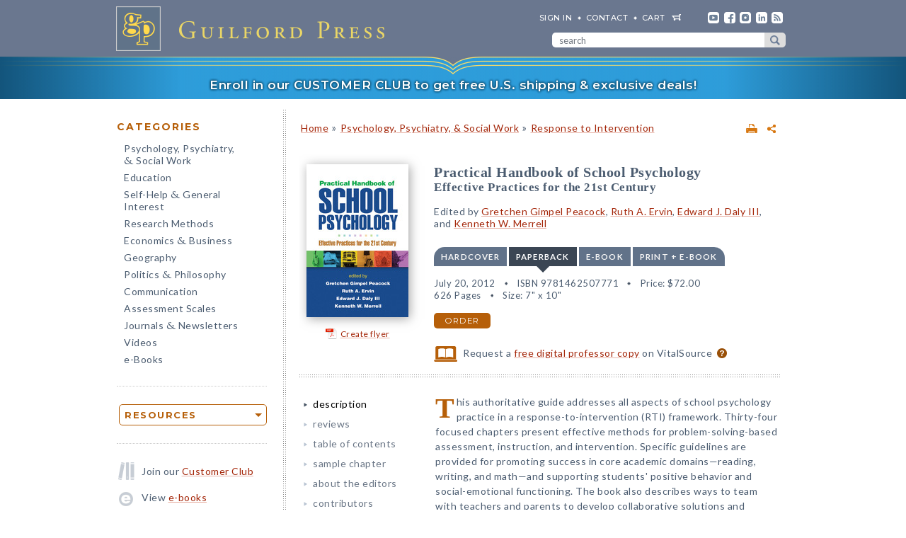

--- FILE ---
content_type: text/html; charset=UTF-8
request_url: https://www.guilford.com/books/Practical-Handbook-of-School-Psychology/Peacock-Ervin-Daly-Merrell/9781462507771/summary
body_size: 20858
content:
<!DOCTYPE html>
<!--[if IE 8 ]>    <html lang="en-US" class="ie8"> <![endif]-->
<!--[if IE 9 ]>    <html lang="en-US" class="ie9"> <![endif]-->
<!--[if (gt IE 9)|!(IE)]><!--> <html lang="en-US" class="responsive-html"> <!--<![endif]-->
<head>
	<title>Practical Handbook of School Psychology: Effective Practices for the 21st Century</title>
	<meta charset="UTF-8">
	<meta name="viewport" content="width=device-width, initial-scale=1">
	<meta http-equiv="X-UA-Compatible" content="IE=edge">
	
		<META name="description" content="This authoritative guide addresses all aspects of school psychology practice in a response-to-intervention (RTI) framework. Thirty-four focused chapters present effective methods for problem-solving-based assessment, instruction, and intervention. Specific guidelines are provided for promoting success in core academic domains—reading, writing, and math—and supporting students' positive behavior and social-emotional functioning.">
	<META name="keywords" content="academic skills, adolescents, assessment, behavioral, children, consultation, developmental, disabilities, disorders, elementary, emotional, evaluation, evidence-based practices, ideia, intellectual, interventions, problem-solving, problems, referrals, response to intervention, rti, school psychologists, school psychology, secondary, social-emotional learning, special education, students">
		<meta property="og:image" content="https://www.guilford.com/covers/9781462507771.jpg">
		<meta property="og:image:width" content="144">
		<meta property="og:image:height" content="216">
	<meta property="og:description" content="This authoritative guide addresses all aspects of school psychology practice in a response-to-intervention (RTI) framework. Thirty-four focused chapters present effective methods for problem-solving-based assessment, instruction, and intervention. Specific guidelines are provided for promoting success in core academic domains—reading, writing, and math—and supporting students' positive behavior and social-emotional functioning.">
	<meta property="og:title" content="Practical Handbook of School Psychology: Effective Practices for the 21st Century">
	<meta property="og:url" content="https://www.guilford.com/books/Practical-Handbook-of-School-Psychology/Peacock-Ervin-Daly-Merrell/9781462507771/summary">


	<meta property="og:site_name" content="Guilford Press">
<!-- meta_extra -->
	<link rel="apple-touch-icon" sizes="57x57" href="/apple-touch-icon-57x57.png?v=2">
	<link rel="apple-touch-icon" sizes="60x60" href="/apple-touch-icon-60x60.png?v=2">
	<link rel="apple-touch-icon" sizes="72x72" href="/apple-touch-icon-72x72.png?v=2">
	<link rel="apple-touch-icon" sizes="76x76" href="/apple-touch-icon-76x76.png?v=2">
	<link rel="apple-touch-icon" sizes="114x114" href="/apple-touch-icon-114x114.png?v=2">
	<link rel="apple-touch-icon" sizes="120x120" href="/apple-touch-icon-120x120.png?v=2">
	<link rel="apple-touch-icon" sizes="144x144" href="/apple-touch-icon-144x144.png?v=2">
	<link rel="apple-touch-icon" sizes="152x152" href="/apple-touch-icon-152x152.png?v=2">
	<link rel="apple-touch-icon" sizes="180x180" href="/apple-touch-icon-180x180.png?v=2">
	<link rel="icon" type="image/png" href="/favicon-32x32.png?v=2" sizes="32x32">
	<link rel="icon" type="image/png" href="/favicon-194x194.png?v=2" sizes="194x194">
	<link rel="icon" type="image/png" href="/favicon-96x96.png?v=2" sizes="96x96">
	<link rel="icon" type="image/png" href="/android-chrome-192x192.png?v=2" sizes="192x192">
	<link rel="icon" type="image/png" href="/favicon-16x16.png?v=2" sizes="16x16">
	<link rel="manifest" href="/manifest.json?v=2">
	<link rel="mask-icon" href="/safari-pinned-tab.svg?v=2" color="#6e8198">
	<meta name="msapplication-TileColor" content="#6e8198">
	<meta name="msapplication-TileImage" content="/mstile-144x144.png">
	<meta name="theme-color" content="#667a91">

	

	<link rel="stylesheet"  href="/css/style.min.css?df7d6fd7b9a5b230b7b6479d9c8cfb17" type="text/css" media="all">

	<script src="https://ajax.googleapis.com/ajax/libs/jquery/3.7.1/jquery.min.js"></script>
	<script src="/js/jquery.jcarousel.min.js"></script>

	<!-- Google tag (gtag.js) -->
	<script type="text/plain" data-category="analytics" data-service="Google Analytics" async data-src="https://www.googletagmanager.com/gtag/js?id=G-LF0PP30NBR"></script>
	<script type="text/plain" data-category="analytics" data-service="Google Analytics">
		window.dataLayer = window.dataLayer || [];
		function gtag(){dataLayer.push(arguments);}
		gtag('js', new Date());

		gtag('config', 'G-LF0PP30NBR', {
			
				"content_group": "product_page",
				"page_title": "Practical Handbook of School Psychology: Effective Practices for the 21st Century"
		});
		gtag('config', 'AW-1063409819');

		
gtag("event", "view_item", {
  currency: "USD",
  value: 72,
  items: [
		{
			item_id: "peacock",
			item_name: "Practical Handbook of School Psychology: Effective Practices for the 21st Century",
			item_list_name: "product-page",
			item_list_id: "product-page",
			item_category: "Psychology, Psychiatry, & Social Work - Response to Intervention",
			price: 72
		}
	]
});

	</script>

	<!-- Pingdom RUM -->
	<script type="text/plain" data-category="analytics" data-service="Pingdom">
		var _prum = [['id', '527bf25fabe53d042d000000'],
			     ['mark', 'firstbyte', (new Date()).getTime()]];
		(function() {
		    var s = document.getElementsByTagName('script')[0]
		      , p = document.createElement('script');
		    p.async = 'async';
		    p.src = '//rum-static.pingdom.net/prum.min.js';
		    s.parentNode.insertBefore(p, s);
		})();
	</script>
	
	<!-- Hotjar -->
	<script type="text/plain" data-category="analytics" data-service="Hotjar">
		(function(h,o,t,j,a,r){
			h.hj=h.hj||function(){(h.hj.q=h.hj.q||[]).push(arguments)};
			h._hjSettings={hjid:3417520,hjsv:6};
			a=o.getElementsByTagName('head')[0];
			r=o.createElement('script');r.async=1;
			r.src=t+h._hjSettings.hjid+j+h._hjSettings.hjsv;
			a.appendChild(r);
		})(window,document,'https://static.hotjar.com/c/hotjar-','.js?sv=');
	</script>

    	
</head>

<body class="internal responsive no-js">
	<a class="skip-link" href="#main-content" tabindex="0">Skip to content</a>
	<header class="header-wrapper" role="banner">
		<div class="header">
			<a href="https://www.guilford.com" class="home" aria-label="go to homepage"></a>
			<nav role="navigation" aria-label="desktop-header-nav" class="header-inner">
				<ul>
					<li><a href="/sign-in" rel="nofollow">SIGN IN</a></li>
					<li><a href="/contact-guilford-press">Contact</a></li>
					<li id="last" class="cart"><a rel="nofollow" href="/view-cart">cart</a><span class="dropdown-toggle cart-icon inactive" aria-label="open cart dropdown"></span></li>
					<li class="social youtube first"><a href="https://www.youtube.com/user/guilfordpress" target="_blank"><img src="https://www.guilford.com//images/social/icon-header-youtube-retina.png" style="width:16px;height:16px;" alt="YouTube"></a></li>
					<li class="social fb"><a href="https://www.facebook.com/pages/Guilford-Press/27048010039" target="_blank"><img src="https://www.guilford.com//images/social/icon-header-facebook-retina.png" style="width:16px;height:16px;" alt="Facebook"></a></li>
					<li class="social instagram"><a href="https://www.instagram.com/guilfordpress/" target="_blank"><img src="https://www.guilford.com//images/social/icon-header-instagram-retina.png" style="width:16px;height:16px;" alt="Instagram"></a></li>
					<li class="social linkedin"><a href="https://www.linkedin.com/company/guilford-publications" target="_blank"><img src="https://www.guilford.com//images/social/icon-header-linkedin-retina.png" style="width:16px;height:16px;" alt="LinkedIn"></a></li>
					<li class="social rss last"><a href="https://guilfordjournals.com/rss" target="_blank"><img src="https://www.guilford.com//images/social/icon-header-rss-retina.png" style="width:16px;height:16px;" alt="RSS"></a></li>
				</ul>

				<form id="search-form" method="get" action="/search" class="header-search" role="search" aria-label="desktop-search">
					<div class="search-input-wrapper">
						<input type="text" placeholder="search" class="search-input" id="header-search-input" name="pattern" aria-label="search" required><button class="search-submit" aria-label="submit search">submit search</button>
					</div>
				</form>
			</nav>
			<nav role="navigation" aria-label="mobile-header-nav" class="header-inner-mobile">
				<div class="cart-overlay-container">
					<a href="/view-cart"><img src="https://www.guilford.com//images/glyphicons-cart-2x.png" id="cart-glyph" alt="cart glyph"></a>
					
				</div>
				<img src="https://www.guilford.com//images/glyphicons-search-2x.png" id="search-glyph" alt="search glyph" tabindex="0" class="dropdown-toggle">
				<img src="https://www.guilford.com//images/glyphicons-menu-2x.png" id="menu-glyph" alt="menu-glyph" tabindex="0" class="dropdown-toggle">
			</nav>
		</div>
		<nav class="header-mobile-menu-container" role="navigation" aria-label="mobile-nav-menu">
			<div class="header-mobile-menu">
				<div class="arrow-up"></div>
				<ul>
					<li class="submenu"><a class="mobile-categories-link menu-button inactive" tabindex="0">Browse Categories</a>
						<ul>
							<li><a href="/browse/psychology-psychiatry-social-work">Psychology, Psychiatry, <span class="amp amp-menu">&amp;</span> Social Work</a></li>
							<li><a href="/browse/education">Education</a></li>
							<li><a href="/browse/self-help-general-interest">Self-Help <span class="amp amp-menu">&amp;</span> General Interest</a></li>
							<li><a href="/browse/research-methods">Research Methods</a></li>
							<li><a href="/browse/economics-business">Economics <span class="amp amp-menu">&amp;</span> Business</a></li>
							<li><a href="/browse/geography">Geography</a></li>
							<li><a href="/browse/politics-philosophy">Politics <span class="amp amp-menu">&amp;</span> Philosophy</a></li>
							<li><a href="/browse/communication">Communication</a></li>
							<li><a href="/browse/assessment-scales">Assessment Scales</a></li>
							<li><a href="/browse/journals-newsletters">Journals <span class="amp amp-menu">&amp;</span> Newsletters</a></li>
							<li><a href="/browse/videos">Videos</a></li>
							<li><a href="/e-books">e-Books</a></li>
						</ul>
					</li>
					<li class="submenu"><a class="mobile-resources-link menu-button inactive" tabindex="0">Browse Resources</a>
						<ul>
							<li><a href="/ordering-information">Ordering Information</a></li>
							<li><a href="/journals-newsletters/renew">Renew a Subscription</a></li>
							<li><a href="/offers">Special Offers</a></li>
							<li><a href="/professors">For Professors</a></li>
							<li><a href="/teachers-schools">For Teachers &amp; Schools</a></li>
							<li><a href="/student-discount">For Students</a></li>
							<li><a href="/authors">For Authors</a></li>
							<li><a href="/resellers">For Resellers</a></li>
							<li><a href="/librarians">For Librarians</a></li>
							<li><a href="/treating-military-clients">For Treating Military Clients</a></li>
							<li><a href="/conference-calendar">Conference Calendar</a></li>
							<li><a href="/publicity">Publicity</a></li>
							<li><a href="/mhe-resources">Free Chapters, Tips, & Tools</a></li>
							<li><a href="/meet-authors">Meet our Authors</a></li>
							<li><a href="/permissions">Permissions</a></li>
							<li><a href="/rights-and-translations">Foreign Rights</a></li>
							<li><a href="/CE-credits">CE Credits</a></li>
							<li><a href="/employment-opportunities">Employment Opportunities</a></li>
							<li><a href="/freelance-opportunities">Freelance Opportunities</a></li>
						</ul>
					</li>
					<li class="link"><a href="/contact-guilford-press" class="menu-button">Contact Us</a></li>
					<li class="link"><a href="/sign-in" class="menu-button">Sign In</a></li>
					<li class="link"><a href="/emails" class="menu-button">emails</a></li>
					<li class="link"><a href="/e-books" class="menu-button">e-books</a></li>
					<li class="link"><a href="/new-releases" class="menu-button">new releases</a></li>
					<li class="link"><a href="/request-catalogs" class="menu-button">catalogs</a></li>
					<li class="link"><a href="/bestsellers" class="menu-button">bestsellers</a></li>
				</ul>			
			</div>
		</nav>
		<div class="header-mobile-search-container" role="search" aria-label="mobile-search">
			<div class="header-mobile-search">
				<div class="arrow-up"></div>
				<form id="search-form-mobile" method="get" action="/search" class="header-search">
					<label for="header-search-input-mobile">Search</label>
					<input type="text" placeholder="" class="search-input" id="header-search-input-mobile" name="pattern" aria-label="search input" required>
					<button class="search-submit" aria-label="submit search"><span class="arrow-right"></span></button>
				</form>
			</div>
		</div>
	</header>

	<div class="top-banner-alert internal-promotion" tabindex="0" data-promovariant="customer-club-ribbon" data-promoname="Customer Club Ribbon" data-promoid="customer-club">
		<a href="/club" class="banner-inner">
			Enroll in our CUSTOMER CLUB to get free U.S. shipping &amp; exclusive deals!
		</a>
	</div>

	<div class="content clearfix">
		<nav class="sidebar" role="navigation" aria-label="desktop-main-nav">
			<h2 class="categories-header">Categories</h2>
			<ul class="categories">
				<li><a href="/browse/psychology-psychiatry-social-work">Psychology, Psychiatry, <br><span class="amp amp-menu">&amp;</span> Social Work</a></li>
				<li><a href="/browse/education">Education</a></li>
				<li><a href="/browse/self-help-general-interest">Self-Help <span class="amp amp-menu">&amp;</span> General Interest</a></li>
				<li><a href="/browse/research-methods">Research Methods</a></li>
				<li><a href="/browse/economics-business">Economics <span class="amp amp-menu">&amp;</span> Business</a></li>
				<li><a href="/browse/geography">Geography</a></li>
				<li><a href="/browse/politics-philosophy">Politics <span class="amp amp-menu">&amp;</span> Philosophy</a></li>
				<li><a href="/browse/communication">Communication</a></li>
				<li><a href="/browse/assessment-scales">Assessment Scales</a></li>
				<li><a href="/browse/journals-newsletters">Journals <span class="amp amp-menu">&amp;</span> Newsletters</a></li>
				<li><a href="/browse/videos">Videos</a></li>
				<li><a href="/e-books">e-Books</a></li>
			</ul>
			
			<div class="res-container">
				<div class="dropdown-select-group full-width" name="search-sort-by">
					<button type="button" class="btn-select btn btn-lg orange border"><strong>Resources</strong></button>
					<div class="dropdown-select-options">
						<a href="/ordering-information">Ordering Information</a>
						<a href="/journals-newsletters/renew">Renew a Subscription</a>
						<a href="/offers">Special Offers</a>	
						<a href="/professors">For Professors</a>
						<a href="/teachers-schools">For Teachers &amp; Schools</a>
						<a href="/student-discount">For Students</a>
						<a href="/authors">For Authors</a>
						<a href="/resellers">For Resellers</a>
						<a href="/librarians">For Librarians</a>
						<a href="/treating-military-clients">Treating Military Clients</a>
						<a href="/conference-calendar">Conference Calendar</a>
						<a href="/publicity">Publicity</a>
						<a href="/mhe-resources">Free Chapters, Tips, & Tools</a>
						<a href="/meet-authors">Meet our Authors</a>
						<a href="/permissions">Permissions</a>
						<a href="/rights-and-translations">Foreign Rights</a>
						<a href="/CE-credits">CE Credits</a>
						<a href="/employment-opportunities">Employment</a>
						<a href="/freelance-opportunities">Freelance Opportunities</a>
					</div>
				</div>
			</div>

			<div class="icon-box icon-club">Join our <a href="/club">Customer Club</a></div>
			<div class="icon-box icon-ebooks">View <a href="/e-books">e-books</a></div>
			<div class="icon-box icon-bestsellers">Browse our <a href="/bestsellers">bestsellers</a></div>
			<div class="icon-box icon-marketing-emails">Sign up for <a href="/emails">emails</a></div>
			<div class="icon-box icon-catalog">Request <a href="/request-catalogs">our catalogs</a></div>
			<div class="icon-box icon-new-releases">See our <a href="/new-releases">new releases</a></div>
			
		</nav>
		<main class="inner" id="main-content" role="main" tabindex="-1">
<!-- begin main -->
			<div class="product-header-container">
	<div class="toplinks">
	<div id="print-link-container"><a rel="nofollow" href="/books/Practical-Handbook-of-School-Psychology/Peacock-Ervin-Daly-Merrell/9781462507771/print" class="print-page" target="_blank"><img src="https://www.guilford.com/images/printer-2x.gif" alt="printer"></a><span class="print-link-tooltip">Print</span></div>&nbsp; &nbsp; 	
		<div class="share-widget-container" style="display:inline-block; float:right;">
			<a id="share-by-name" class="share-parent dropdown-toggle" data-name="peacock" tabindex="0"><img src="https://www.guilford.com/images/share-widget.png" width="12" height="12" alt="share"></a>
		</div>
		
	<div id="product-share-preview" style="display: none;"><!-- SHARE_PREVIEW --><table align="center" border="0" cellpadding="0" cellspacing="0" style="width:100%;color:#4B5C70; font-family:Verdana, Arial, Helvetica, sans-serif; font-size:13px; letter-spacing:normal;" width="100%">
		<tr>
			<!-- COVER -->
			<td align="center" class="product-cover-container" style="width:137px;padding:0 44px 5px 0; vertical-align:top;" valign="top" width="137">
				<!-- TAGLINE COPY -->
				<div style="font-weight:bold; font-size:11px; color:#b65f09;padding-bottom:7px;margin-right:7px;">
				
	
		
		
		
		
		
		
				</div>
				<!-- END TAGLINE COPY -->
				
				<a href="https://www.guilford.com/books/Practical-Handbook-of-School-Psychology/Peacock-Ervin-Daly-Merrell/9781462507771?utm_source=share-email&utm_medium=social&utm_campaign=share-widget" target="_blank"><img src="https://www.guilford.com/covers/9781462507771.jpg" height="195" width="130" alt="Practical Handbook of School Psychology - Edited by Gretchen Gimpel Peacock, Ruth A. Ervin, Edward J. Daly III, and Kenneth W. Merrell" vspace="3" border="0" style="margin:7px 7px 7px 0; -webkit-box-shadow: 2px 2px 14px 0 rgba(128,128,128,0.7); -moz-box-shadow: 2px 2px 14px 0 rgba(128,128,128,0.7); box-shadow: 2px 2px 14px 0 rgba(128,128,128,0.7);"></a>
			</td>
			<!-- END COVER -->
			<td align="left" class="description" style="width:99%;padding:0 0 5px 0px;font-size:14px;" valign="center">
				<font color="#4B5C70"><b><a class="product-title" href="https://www.guilford.com/books/Practical-Handbook-of-School-Psychology/Peacock-Ervin-Daly-Merrell/9781462507771?utm_source=share-email&utm_medium=social&utm_campaign=share-widget" style="color: #a42609; font-size:17px;" target="_blank">Practical Handbook of School Psychology</a></b>
				<!-- SUBTITLE -->
				<a href="https://www.guilford.com/books/Practical-Handbook-of-School-Psychology/Peacock-Ervin-Daly-Merrell/9781462507771?utm_source=share-email&utm_medium=social&utm_campaign=share-widget" style="color: #a42609;" target="_blank"><br>Effective Practices for the 21st Century</a>
				<!-- END SUBTITLE -->
				<br><br>					
				<i class="authors">Edited by <a href="https://www.guilford.com/author/Gretchen-Gimpel-Peacock" style="color:#a42609" target="_blank">Gretchen Gimpel Peacock</a>, <a href="https://www.guilford.com/author/Ruth-A-Ervin" style="color:#a42609" target="_blank">Ruth A. Ervin</a>, <a href="https://www.guilford.com/author/Edward-J-Daly-III" style="color:#a42609" target="_blank">Edward J. Daly III</a>, and <a href="https://www.guilford.com/author/Kenneth-W-Merrell" style="color:#a42609" target="_blank">Kenneth W. Merrell</a></i></font> 

			</td>
		</tr>
		<tr>
			<td class="description" colspan="2" style="padding:10px 0 0 0;font-size:14px;">
			<!-- DESCRIPTION -->
			This authoritative guide addresses all aspects of school psychology practice in a response-to-intervention (RTI) framework. Thirty-four focused chapters present effective methods for problem-solving-based assessment, instruction, and intervention.
			
			&nbsp;&nbsp; <a href="https://www.guilford.com/books/Practical-Handbook-of-School-Psychology/Peacock-Ervin-Daly-Merrell/9781462507771?utm_source=share-email&utm_medium=social&utm_campaign=share-widget"  style="color: #a42609;font-size:11px;" target="_blank">read more &#187;</a>
			<!-- END DESCRIPTION -->
			</td>
		</tr>
	</table><!-- END SHARE_PREVIEW --></div>
	</div>

	<div class="page-header product-header"><p class="breadcrumb"><a HREF="/">Home</a> <span class="small">&#187;</span> <A HREF="/browse/psychology-psychiatry-social-work">Psychology, Psychiatry, & Social Work</A> 
<span class="small">&#187;</span> <A HREF="/browse/psychology-psychiatry-social-work/response-intervention">Response to Intervention</A> 
</div>
</div>


<div class="page-product">

	<!-- begin biblio -->
	<div id="biblio" class="nojs2">

		<!-- begin cover -->
		<div class="cover">
		
		
		
		
		
		
		<a id="coverPopupButton" tabindex="0" class="norm_link"><IMG SRC="https://www.guilford.com/covers/9781462507771.jpg" class="dropshadow-cover" ALT="Product Cover"></a>
		<!-- begin flyer or librarian link --><div id="flyer-link-container"><a rel="nofollow" href="https://www.guilford.com/create-flyer/peacock" class="create-flyer"><img src="https://www.guilford.com/images/flyer_icon.jpg" id="create-flyer-img" alt="PDF flyer" width="16" height="16" border="0" style="margin:2px 5px 5px 0;vertical-align:middle" />Create flyer</a></div><!-- end flyer or librarian link -->
		
		
		</div>
		<!-- end cover -->

		<div class="biblio">
		
		<h1 class="title">Practical Handbook of School Psychology</h1>
		<!-- SUBTITLE -->
		<h2 class="subtitle">Effective Practices for the 21st Century</h2>
		<!-- END SUBTITLE -->
		<h3 class="author">Edited by <a href="/author/Gretchen-Gimpel-Peacock">Gretchen Gimpel Peacock</a>, <a href="/author/Ruth-A-Ervin">Ruth A. Ervin</a>, <a href="/author/Edward-J-Daly-III">Edward J. Daly III</a>, and <a href="/author/Kenneth-W-Merrell">Kenneth W. Merrell</a></h3>
		
		<!-- begin INFO -->
			<div class="format-title-container"><span tabindex="0" class="format-title" data-format="1">Hardcover</span><span tabindex="0" class="format-title active" data-format="2">Paperback</span><span tabindex="0" class="format-title" data-format="3">e-book</span><span tabindex="0" class="format-title" data-format="4">print + e-book</span></div>  <div class="format four-formats" id="format-1"><div><span class="nojs-binding">Hardcover</span><div class="details">September 2, 2009</div> <div class="details">ISBN 9781593856977</div> <span class="price">Price: <!---->$108.00</span> <br><div class="details">626 Pages</div> <div class="details">Size: 7" x 10"</div> </div><a rel="nofollow" href="/add-to-cart/9781593856977/$108.00/Practical+Handbook+of+School+Psychology:+Effective+Practices+for+the+21st+Century+(Hardcover)" class="btn btn-md orange">order</a></div><div class="format four-formats active" id="format-2"><div><span class="nojs-binding">Paperback</span><div class="details">July 20, 2012</div> <div class="details">ISBN 9781462507771</div> <span class="price">Price: <!---->$72.00</span><br><div class="details">626 Pages</div> <div class="details">Size: 7" x 10"</div> </div><a rel="nofollow" href="/add-to-cart/9781462507771/$72.00/Practical+Handbook+of+School+Psychology:+Effective+Practices+for+the+21st+Century+(Paperback)" class="btn btn-md orange">order</a></div> <div class="format four-formats" id="format-3"><div><span class="nojs-binding" title="PDF e-Book">e-book</span><div class="details">February 13, 2017</div> <div class="details">PDF and ePub <a style="cursor:pointer" class="ebook-question-mark" tabindex="0">?</a></div> <span class="price">Price: <!---->$72.00</span> <br><div class="details">626 Pages</div> </div><a rel="nofollow" href="/add-to-cart/9781462532339/$72.00/Practical+Handbook+of+School+Psychology:+Effective+Practices+for+the+21st+Century+(e-Book)" class="btn btn-md orange">order</a></div> <script src="/js/ebooks_popup.js?1689725581"></script><div class="format four-formats" id="format-4"><div><span class="nojs-binding">print + e-book</span> <div class="details">Paperback + e-Book (PDF and ePub) <a style="cursor:pointer" class="ebook-question-mark">?</a></div> <span class="price">Price: <strike>$144.00</strike> <strong>$86.40</strong></span><br><div class="details">626 Pages</div></div><a rel="nofollow" href="/add-to-cart/9781462507771E/$144.00--$86.40/Practical+Handbook+of+School+Psychology:+Effective+Practices+for+the+21st+Century+(Print+%252B+e-Book)" class="btn btn-md orange">order</a></div><script type="text/javascript">$('.nojs2').removeClass('nojs2');</script>
			
			
		<!-- end INFO -->

		<!-- begin PREMIUM_RESOURCES -->
			
		<!-- end PREMIUM_RESOURCES -->

		<!-- begin AUDIBLE_LINK -->
			
		<!-- end AUDIBLE_LINK -->

		<!-- begin PACKAGE_INFO -->
			
		<!-- end PACKAGE_INFO -->

		<!-- begin GPJOURNALS -->
			
		<!-- end GPJOURNALS -->

		<!-- begin ASSOC -->
			
		<!-- end ASSOC -->

		<!-- begin EBOOK -->
			
		<!-- end EBOOK -->

		<!-- begin VITALSOURCE_LINK -->
			<div class="biblio_addendum"><span class="vitalsource-link"><span class="vitalsource-link-text"><img src="https://www.guilford.com//images/professor-copy-icon-web.svg" alt="professor copy" style="height:22px; width:auto; vertical-align:middle; padding-right:5px;"> Request a <a href="https://sampling.vitalsource.com/educators/textbooks?term=9781606233887" target="_blank">free digital professor copy</a> on VitalSource <a href="/professors" style="cursor:pointer" class="professor-copy-question-mark" tabindex="0">?</a></span></span></div>
		<!-- end VITALSOURCE_LINK -->

		<!-- begin CONTENT_TAGLINE -->
			
		<!-- end CONTENT_TAGLINE -->

		<!-- begin ETC_INFO -->
			
		<!-- end ETC_INFO -->

		<!-- begin DISCOUNT -->
			
		<!-- end DISCOUNT -->

		<!-- begin no cover flyer or librarian link -->
		<!-- end no cover flyer or librarian link -->

		</div> <!-- end info -->
	</div>
	<!-- end biblio -->

	<hr>

	<div id="etc">
			
	<!-- begin VIDLINK -->
			
	<!-- end VIDLINK -->

	<!-- begin EDITION -->
			
	<!-- end EDITION -->

	<!-- begin ETC -->
			
	<!-- end ETC -->

	<!-- begin ETC2 -->
			
	<!-- end ETC2 -->

	<!-- begin ETC3 -->
			
	<!-- end ETC3 -->

	<!-- begin AOTM -->
			
	<!-- end AOTM -->

	<!-- begin MARKETING_EMAIL -->
			
	<!-- end MARKETING_EMAIL -->

	<!-- begin USABLE_FORMS -->
			
	<!-- end USABLE_FORMS -->

	<!-- begin ONLINE -->
			
	<!-- end ONLINE -->
	</div>

	<div id="prodinfo" class="product-info-main">
		<div id="moreinfo">
			<!-- begin 'more info' sections -->
			<ul class="menu">
				<li><a href="/books/Practical-Handbook-of-School-Psychology/Peacock-Ervin-Daly-Merrell/9781462507771/summary" class="current">description</a>
<!-- section SUMMARY
<div id="description"><span class="initcap" >T</span>his authoritative guide addresses all aspects of school psychology practice in a response-to-intervention (RTI) framework. Thirty-four focused chapters present effective methods for problem-solving-based assessment, instruction, and intervention. Specific guidelines are provided for promoting success in core academic domains—reading, writing, and math—and supporting students' positive behavior and social-emotional functioning. The book also describes ways to team with teachers and parents to develop collaborative solutions and overcome obstacles. Grounded in research, this is an indispensable resource for daily practice and an invaluable text for school psychology training programs.</div>
-->
</li>
				<li><a href="/books/Practical-Handbook-of-School-Psychology/Peacock-Ervin-Daly-Merrell/9781462507771/reviews">reviews</a>
<!-- section REVIEWS
“The Practical Handbook of School Psychology (PHSP) is a reference that should be in the hands of every school psychologist....It is practical in the sense that it is loaded with useful information about adopting and implementing a problem-solving approach to RTI, from basic concerns to advanced technical features. It is revolutionary in its implications for general education through its documentation of the effectiveness of school-wide, evidence-based practices. PHSP is an edited text. This might turn some people against it, but it should not. The chapters are better organized and integrated than most edited books, so that the volume holds together well as a single work....This book will provide background for those who have only an introductory knowledge of RTI and the problem-solving model. It will provide a stimulating integration of knowledge for those who are more familiar with the RTI/problem-solving process. It will be a welcomed text for school psychology trainers who have previously had to draw from multiple and diverse reference sources to cover such a broad range of material.”<br><img src="https://www.guilford.com/images/new/spacer.gif" height="6" width="1"><br><span class="small"><b>—<i>NASP Communiqué</i></b></span><br><br><br>

“An impressive resource on applied research in a small but important field....Highly recommended. Graduate students, researchers, faculty, and professionals.”<br><img src="https://www.guilford.com/images/new/spacer.gif" height="6" width="1"><br><span class="small"><b>—<i>Choice</i></b></span><br><br><br>

“This comprehensive book applies the problem-solving model to both academic and social-emotional problems. The authors address topics that are highly relevant for school psychologists who are moving beyond the traditional assessment role, and I was impressed with the breadth and scope of their treatment. The style is concise, capturing the essence of what practitioners need to know and do. The book is appropriate for both graduate students and professionals. Sections and chapters are well organized, making it easy to pinpoint specific topics during practicum and internship classes.”<br><img src="https://www.guilford.com/images/new/spacer.gif" height="6" width="1"><br><span class="small"><b>—Ellie L. Young, PhD, Department of Counseling Psychology and Special Education, Brigham Young University</b></span><br><br><br>

“The editors have brought together some of the field's best authors to produce a unique resource that will meet the needs of both experienced practitioners and those new to the profession. The <i>Handbook</i> will be especially important for practitioners in the midst of shifting their practice to support response to intervention in general and special education—the consistent problem-solving focus is exactly what is needed.”<br><img src="https://www.guilford.com/images/new/spacer.gif" height="6" width="1"><br><span class="small"><b>—Michael Vanderwood, PhD, Graduate School of Education, University of California, Riverside</b></span><br><br><br>

“The volume offers a wealth of evidence-based strategies for working with children exhibiting a wide range of academic and behavioral problems. Readers will greatly appreciate the practicality and clarity of the problem-solving procedures provided throughout the chapters. Graduate students and practitioners will find themselves frequently consulting this excellent handbook for guidance on both assessment and intervention.”<br><img src="https://www.guilford.com/images/new/spacer.gif" height="6" width="1"><br><span class="small"><b>—George G. Bear, PhD, School Psychology Program, University of Delaware</b></span><br><br><br>

“This text is that rarest of finds—a compilation of highly readable, informative, and practical chapters written by recognized experts. The challenge for me as an instructor has been to decide which of the 34 chapters to <i>exclude</i> from my syllabus; our solution was to assign it in multiple courses! I truly feel this is one of the best texts available on the market.”<br><img src="https://www.guilford.com/images/new/spacer.gif" height="6" width="1"><br><span class="small"><b>—Kathy McNamara, PhD, Professor and Chair, Department of Psychology, Cleveland State University</b></span>
-->
</li>
				
				
				
				
				
				
				<li><a href="/books/Practical-Handbook-of-School-Psychology/Peacock-Ervin-Daly-Merrell/9781462507771/contents">table of contents</a>
<!-- section TOC
<b>I. The School Psychologist as a Problem Solver: Establishing a Foundation and a Vision</b><p>
1. The School Psychologist as a Problem Solver in the 21st Century: Rationale and Role Definition, Ruth A. Ervin, Gretchen Gimpel Peacock, and Kenneth W. Merrell<p>
2. Choosing Targets for Assessment and Intervention: Improving Important Student Outcomes, Renee O. Hawkins, David W. Barnett, Julie Q. Morrison, and Shobana Musti-Rao<p>
<b>II. Assessment and Analysis: Focus on Academic Outcomes<p></b>
3. Analysis of Universal Academic Data to Plan, Implement, and Evaluate Schoolwide Improvement, Amanda M. VanDerHeyden<p>
4. Assessment of Cognitive Abilities and Cognitive Processes: Issues, Applications, and Fit within a Problem-Solving Model, Randy G. Floyd<p>
5. Assessment of Academic Skills in Reading within a Problem-Solving Model, Amanda M. Marcotte and John M. Hintze<p>
6. Assessment of Academic Skills in Math within a Problem-Solving Model, Matthew K. Burns and David A. Klingbeil<p>
7. Assessment of Academic Skills in Written Expression within a Problem-Solving Model, Kristin A. Gansle and George H. Noell<p>
8. Selecting Academic Interventions for Individual Students, Edward J. Daly III, Kristi L. Hofstadter, Rebecca S. Martinez, and Melissa Andersen<p>
<b>III. Assessment and Analysis: Focus on Social Emotional and Behavioral Outcomes<p></b>
9. Schoolwide Analysis of Data for Social Behavior Problems: Assessing Outcomes, Selecting Targets for Intervention, and Identifying Need for Support, Kent McIntosh, Wendy M. Reinke, and Keith C. Herman<p>
10. Assessing Disruptive Behavior within a Problem-Solving Model, Brian K. Martens and Scott P. Ardoin<p>
11. Assessing Internalizing Problems and Well-Being, David N. Miller<p>
12. Using Functional Assessment to Select Behavioral Interventions, Kevin M. Jones and Katherine F. Wickstrom<p>
<b>IV. Implementing Prevention and Intervention Strategies<p></b>
13. Guidelines for Evidence-Based Practice in Selecting Interventions, Karen Callan Stoiber and Jennifer L. DeSmet<p>
14. Proactive Strategies for Promoting Learning, Kenneth W. Howell and Joan Schumann<p>
15. Proactive Strategies for Promoting Social Competence and Resilience, Kenneth W. Merrell, Verity H. Levitt, and Barbara A. Gueldner<p>
16. Evidence-Based Reading Instruction: Developing and Implementing Reading Programs at the Core, Supplemental, and Intervention Levels, Sylvia Linan-Thompson and Sharon Vaughn<p>
17. Evidence-Based Math Instruction: Developing and Implementing Math Intervention Programs at the Core, Supplemental, and Intervention Levels, David J. Chard, Leanne R. Ketterlin-Geller, Kathleen Jungjohann, and Scott K. Baker<p>
18. Evidence-Based Written Language Instruction: Teaching Written Language Skills at the Core, Merilee McCurdy, Stephanie Schmitz, and Amanda Albertson<p>
19. Peer-Mediated Intervention Strategies, Leslie MacKay, Theresa Andreou, and Ruth A. Ervin<p>
20. Self-Management Interventions, Kathryn E. Hoff and Kristin D. Sawka-Miller<p>
21. Interventions for Homework Problems, Donna Gilbertson and Rebecca Sonnek<p>
22. Teaching Functional Life Skills to Children with Developmental Disabilities: Acquisition, Generalization, and Maintenance, Ronnie Detrich and Thomas S. Higbee<p>
23. Parents and School Psychologists as Child Behavior Problem-Solving Partners: Helpful Concepts and Applications, Patrick C. Friman, Jennifer L. Volz, and Kimberly A. Haugen<p>
24. Parent Training: Working with Families to Develop and Implement Interventions, Mark D. Shriver and Keith D. Allen<p>
25. Problem-Solving Skills Training: Theory and Practice in the School Setting, Bryan Bushman and Gretchen Gimpel Peacock <p>
26. Cognitive-Behavioral Interventions for Depression and Anxiety, Susan M. Swearer, Jami E. Givens, and Lynae J. Frerichs<p>
27. Strategies for Working with Severe Challenging and Violent Behavior, Lee Kern, Jaime L. Benson, and Nathan H. Clemens<p>
28. Psychopharmacological Interventions, George J. DuPaul, Lisa L. Weyandt, and Genery D. Booster<p>
<b>V. Evaluating Interventions <p></b>
29. Summarizing, Evaluating, and Drawing Inferences from Intervention Data, Edward J. Daly III, David W. Barnett, Sara Kupzyk, Kristi Hofstadter, and Elizabeth Barkley <p>
30. Empirical and Pragmatic Issues in Assessing and Supporting Intervention Implementation in Schools, George H. Noell<p>
<b>VI. Building Systems to Support the Problem-Solving Model<p></b>
31. Collaboration across Systems to Support Children and Families, Susan M. Sheridan, Katie L. Magee, Carrie A. Blevins, and Michelle S. Swanger-Gagné<p>
32. The School Psychologist's Role in Assisting School Staff in Establishing Systems to Manage, Understand, and Use Data, Elizabeth Schaughency, Brent Alsop, and Anna Dawson<p>
33. Implementing the Problem-Solving Model with Culturally and Linguistically Diverse Students, Robert L. Rhodes<p>
34. Making Problem-Solving School Psychology Work in Schools, W. David Tilly III, Bradley C. Niebling, and Alecia Rahn-Blakeslee
-->
</li>
				<li><a href="/excerpts/peacock.pdf?t=1" target="_new">sample chapter</a>
</li>
				
				
				
				<li><a href="/books/Practical-Handbook-of-School-Psychology/Peacock-Ervin-Daly-Merrell/9781462507771/editors">about the editors</a>
<!-- section ABOUTES
<a href="/author/Gretchen-Gimpel-Peacock">Gretchen Gimpel Peacock</a>, PhD is Professor and Department Head of Psychology at Utah State University. She served as program director of the School Psychology Program from 1997 to 2009. Her research, publications, and professional presentations focus on child behavior problems and associatedfamily issues, as well as professional issues in school psychology. She serves on the editorial advisory boards of several school psychology and related journals. Dr. Gimpel Peacock is coauthor of <i>School Psychology for the Twenty-First Century, Second Edition</i>, and <i><a href="/books/Emotional-and-Behavioral-Problems-of-Young-Children/Holland-Hawks-Peacock/9781462529346">Emotional and Behavioral Problems of Young Children, Second Edition</a></i>, and coeditor of <skip-title><i>Practical Handbook of School Psychology</i></skip-title>, among other books.<BR>
<ul><li><a href="/author/Gretchen-Gimpel-Peacock">All titles by Gretchen Gimpel Peacock</a></li></ul><BR>
<a href="/author/Ruth-A-Ervin">Ruth A. Ervin</a>, PhD, is Associate Professor at the University of British Columbia. Dr. Ervin's research addresses the research-to-practice needs of local school districts and promotes a preventative and problem-solving approach to addressing the academic and emotional-behavioral needs of children and adolescents.<BR>
<ul><li><a href="/author/Ruth-A-Ervin">All titles by Ruth A. Ervin</a></li></ul><BR>
<a href="/author/Edward-J-Daly-III">Edward J. Daly III</a>, PhD, is Professor of Educational (School) Psychology at the University of Nebraska-Lincoln. Dr. Daly's research and publications are in the areas of developing functional assessment methods for reading problems and the measurement and evaluation of academic and behavioral interventions.<BR>
<ul><li><a href="/author/Edward-J-Daly-III">All titles by Edward J. Daly III</a></li></ul><BR>
<a href="/author/Kenneth-W-Merrell">Kenneth W. Merrell</a>, PhD, until his death in 2011, was Professor of School Psychology and Director of the Oregon Resiliency Project at the University of Oregon. For 25 years, Dr. Merrell's influential teaching and research focused on social-emotional assessment and intervention for at-risk children and adolescents and social-emotional learning in schools. He published over 90 peer-reviewed journal articles; several books and nationally normed assessment instruments; and the Strong Kids programs, a comprehensive social and emotional learning curriculum. Dr. Merrell was a Fellow of the Division of School Psychology (Division 16) and the Society for Clinical Child and Adolescent Psychology (Division 53) of the American Psychological Association. He received the Senior Scientist Award from Division 16, the Division's highest honor for excellence in science.<ul><li><a href="/author/Kenneth-W-Merrell">All titles by Kenneth W. Merrell</a></li></ul>
-->
</li>
				<li><a href="/books/Practical-Handbook-of-School-Psychology/Peacock-Ervin-Daly-Merrell/9781462507771/contributors">contributors</a>
<!-- section CONTRIB
<b>Amanda Albertson</b>, MA, University of Nebraska–Lincoln, Department of Educational Psychology, Lincoln, Nebraska<BR>
<BR>
<b>Keith D. Allen</b>, PhD, University of Nebraska Medical Center, Munroe–Meyer Institute for Genetics and Rehabilitation, Omaha, Nebraska<BR>
<BR>
<b>Brent Alsop</b>, PhD, University of Otago, Department of Psychology, Dunedin, New Zealand <BR>
<BR>
<b>Melissa Andersen</b>, MEd, University of Nebraska–Lincoln, Department of Educational Psychology, Lincoln, Nebraska<BR>
<BR>
<b>Theresa Andreou</b>, MEd, University of British Columbia, Department of Educational and Counseling Psychology and Special Education, Vancouver, British Columbia, Canada<BR>
<BR>
<b>Scott P. Ardoin</b>, PhD, University of Georgia, Department of Educational Psychology and Instructional Technology, Athens, Georgia<BR>
<BR>
<b>Scott K. Baker</b>, PhD, Pacific Institutes for Research, Eugene, Oregon<BR>
<BR>
<b>Elizabeth Barkley</b>, MEd, University of Cincinnati, Division of Human Services, Cincinnati, Ohio<BR>
<BR>
<b>David W. Barnett</b>, PhD, University of Cincinnati, Division of Human Services, Cincinnati, Ohio<BR>
<BR>
<b>Jaime L. Benson</b>, MEd, Lehigh University, Department of Education and Human Services, Bethlehem, Pennsylvania<BR>
<BR>
<b>Carrie A. Blevins</b>, MA, University of Nebraska–Lincoln, Department of Educational Psychology, Lincoln, Nebraska<BR>
<BR>
<b>Genery D. Booster</b>, MEd, Lehigh University, Department of Education and Human Services, Bethlehem, Pennsylvania<BR>
<BR>
<b>Matthew K. Burns</b>, PhD, University of Minnesota, Department of Educational Psychology, Minneapolis, Minnesota<BR>
<BR>
<b>Bryan Bushman</b>, PhD, McKay–Dee Behavioral Health Institute, Ogden, Utah<BR>
<BR>
<b>David J. Chard</b>, PhD, Southern Methodist University, Simmons School of Education and Human Development, Dallas, Texas<BR>
<BR>
<b>Nathan H. Clemens</b>, MEd, Lehigh University, Department of Education and Human Services, Bethlehem, Pennsylvania<BR>
<BR>
<b>Edward J. Daly III</b>, PhD, University of Nebraska–Lincoln, Department of Educational Psychology, Lincoln, Nebraska<BR>
<BR>
<b>Anna Dawson</b>, MA, University of Otago, Department of Psychology, Dunedin, New Zealand<BR>
<BR>
<b>Jennifer L. DeSmet</b>, MS, University of Wisconsin–Milwaukee, Department of Educational Psychology, Milwaukee, Wisconsin<BR>
<BR>
<b>Ronnie Detrich</b>, PhD, Wing Institute, Oakland, California <BR>
<BR>
<b>George J. DuPaul</b>, PhD, Lehigh University, Department of Education and Human Services, Bethlehem, Pennsylvania<BR>
<BR>
<b>Ruth A. Ervin</b>, PhD, University of British Columbia, Department of Educational and Counseling Psychology and Special Education, Vancouver, British Columbia, Canada<BR>
<BR>
<b>Randy G. Floyd</b>, PhD, University of Memphis, Department of Psychology, Memphis, Tennessee<BR>
<BR>
<b>Lynae J. Frerichs</b>, MA, University of Nebraska–Lincoln, Department of Educational Psychology, Lincoln, Nebraska<BR>
<BR>
<b>Patrick C. Friman</b>, PhD, Father Flanagan’s Boys Home, Clinical Services and Research, Boys Town, Nebraska<BR>
<BR>
<b>Kristin A. Gansle</b>, PhD, Louisiana State University, Department of Educational Theory, Policy, and Practice, Baton Rouge, Louisiana<BR>
<BR>
<b>Donna Gilbertson</b>, PhD, Utah State University, Department of Psychology, Logan, Utah<BR>
<BR>
<b>Gretchen Gimpel Peacock</b>, PhD, Utah State University, Department of Psychology, Logan, Utah<BR>
<BR>
<b>Jami E. Givens</b>, MA, University of Nebraska–Lincoln, Department of Educational Psychology, Lincoln, Nebraska<BR>
<BR>
<b>Barbara A. Gueldner</b>, PhD, The Children's Hospital, Department of Psychiatry and Behavioral Sciences, Aurora, Colorado<BR>
<BR>
<b>Kimberly A. Haugen</b>, PhD, Father Flanagan’s Boys Home, Clinical Services and Research, Boys Town, Nebraska<BR>
<BR>
<b>Renee O. Hawkins</b>, PhD, University of Cincinnati, Division of Human Services, Cincinnati, Ohio<BR>
<BR>
<b>Keith C. Herman</b>, PhD, University of Missouri, Department of Educational, School, and Counseling Psychology, Columbia, Missouri<BR>
<BR>
<b>Thomas S. Higbee</b>, PhD, Utah State University, Department of Special Education and Rehabilitation, Logan, Utah<BR>
<BR>
<b>John M. Hintze</b>, PhD, University of Massachusetts at Amherst, Department of Student Development and Pupil Personnel Services, Amherst, Massachusetts<BR>
<BR>
<b>Kathryn E. Hoff</b>, PhD, Illinois State University, Department of Psychology, Normal, Illinois<BR>
<BR>
<b>Kristi L. Hofstadter</b>, EdS, University of Nebraska–Lincoln, Department of Educational Psychology, Lincoln, Nebraska<BR>
<BR>
<b>Kenneth W. Howell</b>, PhD, Western Washington University, Department of Special Education, Bellingham, Washington<BR>
<BR>
<b>Kevin M. Jones</b>, PhD, Louisiana State University in Shreveport, Department of Psychology, Shreveport, Louisiana<BR>
<BR>
<b>Kathleen Jungjohann</b>, MA, University of Oregon, Department of Special Education and Clinical Services, Eugene, Oregon<BR>
<BR>
<b>Lee Kern</b>, PhD, Lehigh University, Department of Education and Human Services, Bethlehem, Pennsylvania<BR>
<BR>
<b>Leanne R. Ketterlin-Geller</b>, PhD, Southern Methodist University, Department of Educational Policy, Dallas, Texas<BR>
<BR>
<b>David A. Klingbeil</b>, PhD, University of Minnesota, School Psychology Program, Minneapolis, Minnesota<BR>
<BR>
<b>Sara Kupzyk</b>, MA, University of Nebraska–Lincoln, Department of Educational Psychology, Lincoln, Nebraska<BR>
<BR>
<b>Verity H. Levitt</b>, PhD, Glenview School District, Glenview, Illinois<BR>
<BR>
<b>Sylvia Linan-Thompson</b>, PhD, University of Texas at Austin, Department of Special Education, Austin, Texas<BR>
<BR>
<b>Leslie MacKay</b>, MA, University of British Columbia, Department of Educational and Counseling Psychology and Special Education, Vancouver, British Columbia, Canada<BR>
<BR>
<b>Katie L. Magee</b>, MA, University of Nebraska–Lincoln, Department of Educational Psychology, Lincoln, Nebraska<BR>
<BR>
<b>Amanda M. Marcotte</b>, PhD, University of Massachusetts at Amherst, Department of Student Development and Pupil Personnel Services, Amherst, Massachusetts<BR>
<BR>
<b>Brian K. Martens</b>, PhD, Syracuse University, Department of Psychology Syracuse, New York<BR>
<BR>
<b>Rebecca S. Martinez</b>, PhD, Indiana University, Department of Counseling and Educational Psychology, Bloomington, Indiana<BR>
<BR>
<b>Merilee McCurdy</b>, PhD, University of Nebraska–Lincoln, Department of Educational Psychology, Lincoln, Nebraska<BR>
<BR>
<b>Kent McIntosh</b>, PhD, University of British Columbia, Department of Educational and Counseling Psychology and Special Education, Vancouver, British Columbia, Canada<BR>
<BR>
<b>Kenneth W. Merrell</b>, PhD (deceased), University of Oregon, Department of Special Education and Clinical Sciences, Eugene, Oregon<BR>
<BR>
<b>David N. Miller</b>, PhD, University at Albany, State University of New York, Division of School Psychology, Albany, New York<BR>
<BR>
<b>Julie Q. Morrison</b>, PhD, University of Cincinnati, Division of Human Services, Cincinnati, Ohio<BR>
<BR>
<b>Shobana Musti-Rao</b>, PhD, National Institute of Education, Early Childhood and Special Needs Education, Singapore, Singapore<BR>
<BR>
<b>Bradley C. Niebling</b>, PhD, Heartland Area Education Agency, Johnston, Iowa<BR>
<BR>
<b>George H. Noell</b>, PhD, Louisiana State University, Department of Psychology, Baton Rouge, Louisiana<BR>
<BR>
<b>Alecia Rahn-Blakeslee</b>, PhD, Heartland Area Education Agency, Johnston, Iowa<BR>
<BR>
<b>Wendy M. Reinke</b>, PhD, University of Missouri, Department of Educational, School, and Counseling Psychology, Columbia, Missouri<BR>
<BR>
<b>Robert L. Rhodes</b>, PhD, New Mexico State University, Department of Special Education and Communicative Disorders, Las Cruces, New Mexico<BR>
<BR>
<b>Kristin D. Sawka-Miller</b>, PhD, Siena College, Department of Psychology, Loudonville, New York<BR>
<BR>
<b>Elizabeth Schaughency</b>, PhD, University of Otago, Department of Psychology, Dunedin, New Zealand<BR>
<BR>
<b>Stephanie Schmitz</b>, EdS, University of Nebraska–Lincoln, Department of Educational Psychology, Lincoln, Nebraska<BR>
<BR>
<b>Joan Schumann</b>, MEd, University of Utah, Department of Special Education, Salt Lake City, Utah<BR>
<BR>
<b>Susan M. Sheridan</b>, PhD, University of Nebraska–Lincoln, Department of Educational Psychology, Lincoln, Nebraska<BR>
<BR>
<b>Mark D. Shriver</b>, PhD, University of Nebraska Medical Center, Munroe–Meyer Institute for Genetics and Rehabilitation, Omaha, Nebraska<BR>
<BR>
<b>Rebecca Sonnek</b>, EdS, Utah State University, Department of Psychology, Logan, Utah<BR>
<BR>
<b>Karen Callan Stoiber</b>, PhD, University of Wisconsin-Milwaukee, Department of Educational Psychology, Milwaukee, Wisconsin<BR>
<BR>
<b>Michelle S. Swanger-Gagné</b>, MA, University of Nebraska–Lincoln, Department of Educational Psychology, Lincoln, Nebraska<BR>
<BR>
<b>Susan M. Swearer</b>, PhD, University of Nebraska–Lincoln, Department of Educational Psychology, Lincoln, Nebraska<BR>
<BR>
<b>W. David Tilly III</b>, PhD, Heartland Area Education Agency, Johnston, Iowa<BR>
<BR>
<b>Amanda M. VanDerHeyden</b>, PhD, Education Research and Consulting, Inc., Fairhope, Alabama<BR>
<BR>
<b>Sharon Vaughn</b>, PhD, University of Texas at Austin, Department of Special Education, Austin, Texas<BR>
<BR>
<b>Jennifer L. Volz</b>, PhD, Father Flanagan’s Boys Home, Clinical Services and Research, Boys Town, Nebraska<BR>
<BR>
<b>Lisa L. Weyandt</b>, PhD, University of Rhode Island, Department of Psychology, Kingston, Rhode Island<BR>
<BR>
<b>Katherine F. Wickstrom</b>, PhD, Louisiana State University in Shreveport, Department of Psychology, Shreveport, Louisiana
-->
</li>
				<li><a href="/books/Practical-Handbook-of-School-Psychology/Peacock-Ervin-Daly-Merrell/9781462507771/audience">audience</a>
<!-- section AUDIENCE
School psychologists and counselors; graduate students in the field. Also of interest to child and adolescent clinical psychologists.
-->
</li>
				
				
				<li><a href="/books/Practical-Handbook-of-School-Psychology/Peacock-Ervin-Daly-Merrell/9781462507771/course-use">course use</a>
<!-- section COURSE_USE
Serves as a primary or supplemental text in graduate-level courses such as Introduction to School Psychology and Roles and Functions of the School Psychologist.
-->
</li>
				
				
				
				
				
				
				
				
				
				
				
				
				
				
				

				

<div class="google-preview">
                <div id="google-preview-btn" tabindex="0">
				<script type="text/javascript" src="https://books.google.com/books/previewlib.js"></script>
				<script>GBS_setViewerOptions({showLinkChrome: false});</script>
				<script type="text/javascript">
				GBS_insertPreviewButtonPopup('ISBN:9781462507771');
			</script>
                </div>
				</div>
				
				<div class="google-preview-mobile" style="display: none;">
				<script type="text/javascript">
				GBS_insertPreviewButtonLink('ISBN:9781462507771');
				</script>
				</div>
				
			</ul>
			<!-- end 'more info' sections -->
		</div>

		<a name="copy"></a><div class="product-desc" id="display">
		<!-- begin copy -->
<a id="pr-section" data-section="summary"></a><div id="description"><span class="initcap" >T</span>his authoritative guide addresses all aspects of school psychology practice in a response-to-intervention (RTI) framework. Thirty-four focused chapters present effective methods for problem-solving-based assessment, instruction, and intervention. Specific guidelines are provided for promoting success in core academic domains—reading, writing, and math—and supporting students' positive behavior and social-emotional functioning. The book also describes ways to team with teachers and parents to develop collaborative solutions and overcome obstacles. Grounded in research, this is an indispensable resource for daily practice and an invaluable text for school psychology training programs.</div>
		<!-- end copy -->
		</div>
	</div> <!-- end prodinfo -->
	
				<div class="recommendations text-left">
					<hr class="underline">
					<h1>You May Also Be Interested In</h1>
					<div class="jcarousel-wrapper-small page-category clearfix"><span class="v-wrap nojs-hide carousel-interact" tabindex="0" aria-label="previous"><div class="v-box back jcarousel-control-prev-cat jcarousel-control"> </div></span><div class="jcarousel"><ul><li><div class="featured-title"><a href="/books/School-Psychology-for-the-21st-Century/Merrell-Ervin-Peacock-Renshaw/9781462549535?recommend=product-page" class="trackable-product-view list-view" rel="nofollow" data-title="School Psychology for the 21st Century: Third Edition: Foundations and Practices" data-prodid="merrell2" data-isbn="9781462549535" data-list="product-page-recommendations" data-subject-area="Education - School Psychology"><img src="https://www.guilford.com/covers/9781462549535.jpg" class="dropshadow-animate" alt="School Psychology for the 21st Century: Third Edition: Foundations and Practices"></a></div></li><li><div class="featured-title"><a href="/books/Collaborative-Home-School-Interventions/Peacock-Collett/9781606233450?recommend=product-page" class="trackable-product-view list-view" rel="nofollow" data-title="Collaborative Home/School Interventions: Evidence-Based Solutions for Emotional, Behavioral, and Academic Problems" data-prodid="peacock2" data-isbn="9781606233450" data-list="product-page-recommendations" data-subject-area="Education - School Psychology"><img src="https://www.guilford.com/covers/9781606233450.jpg" class="dropshadow-animate" alt="Collaborative Home/School Interventions: Evidence-Based Solutions for Emotional, Behavioral, and Academic Problems"></a></div></li><li><div class="featured-title"><a href="/books/The-ABCs-of-CBM/Hosp-Hosp-Howell/9781462524662?recommend=product-page" class="trackable-product-view list-view" rel="nofollow" data-title="The ABCs of CBM: Second Edition: A Practical Guide to Curriculum-Based Measurement" data-prodid="hosp_old" data-isbn="9781462524662" data-list="product-page-recommendations" data-subject-area="Education - School Psychology"><img src="https://www.guilford.com/covers/9781462524662.jpg" class="dropshadow-animate" alt="The ABCs of CBM: Second Edition: A Practical Guide to Curriculum-Based Measurement"></a></div></li><li><div class="featured-title"><a href="/books/Helping-Students-Overcome-Depression-and-Anxiety/Kenneth-Merrell/9781593856489?recommend=product-page" class="trackable-product-view list-view" rel="nofollow" data-title="Helping Students Overcome Depression and Anxiety: Second Edition: A Practical Guide" data-prodid="merrell" data-isbn="9781593856489" data-list="product-page-recommendations" data-subject-area="Psychology, Psychiatry, & Social Work - School Psychology"><img src="https://www.guilford.com/covers/9781593856489.jpg" class="dropshadow-animate" alt="Helping Students Overcome Depression and Anxiety: Second Edition: A Practical Guide"></a></div></li><li><div class="featured-title"><a href="/books/Academic-and-Behavior-Supports-for-At-Risk-Students/Stormont-Reinke-Herman-Lembke/9781462503049?recommend=product-page" class="trackable-product-view list-view" rel="nofollow" data-title="Academic and Behavior Supports for At-Risk Students: Tier 2 Interventions" data-prodid="stormont" data-isbn="9781462503049" data-list="product-page-recommendations" data-subject-area="Education - School Psychology"><img src="https://www.guilford.com/covers/9781462503049.jpg" class="dropshadow-animate" alt="Academic and Behavior Supports for At-Risk Students: Tier 2 Interventions"></a></div></li><li><div class="featured-title"><a href="/books/Interventions-for-Reading-Problems/Daly-Neugebauer-Chafouleas-Skinner/9781462519279?recommend=product-page" class="trackable-product-view list-view" rel="nofollow" data-title="Interventions for Reading Problems: Second Edition: Designing and Evaluating Effective Strategies" data-prodid="daly" data-isbn="9781462519279" data-list="product-page-recommendations" data-subject-area="Education - School Psychology"><img src="https://www.guilford.com/covers/9781462519279.jpg" class="dropshadow-animate" alt="Interventions for Reading Problems: Second Edition: Designing and Evaluating Effective Strategies"></a></div></li><li><div class="featured-title"><a href="/books/RTI-Applications-Volume-1/Burns-Riley-Tillman-VanDerHeyden/9781462503544?recommend=product-page" class="trackable-product-view list-view" rel="nofollow" data-title="RTI Applications, Volume 1: Academic and Behavioral Interventions" data-prodid="burns" data-isbn="9781462503544" data-list="product-page-recommendations" data-subject-area="Education - School Psychology"><img src="https://www.guilford.com/covers/9781462503544.jpg" class="dropshadow-animate" alt="RTI Applications, Volume 1: Academic and Behavioral Interventions"></a></div></li><li><div class="featured-title"><a href="/books/Social-and-Emotional-Learning-in-the-Classroom/Gueldner-Feuerborn-Merrell/9781462544011?recommend=product-page" class="trackable-product-view list-view" rel="nofollow" data-title="Social and Emotional Learning in the Classroom: Second Edition: Promoting Mental Health and Academic Success" data-prodid="gueldner" data-isbn="9781462544011" data-list="product-page-recommendations" data-subject-area="Psychology, Psychiatry, & Social Work - School Psychology"><img src="https://www.guilford.com/covers/9781462544011.jpg" class="dropshadow-animate" alt="Social and Emotional Learning in the Classroom: Second Edition: Promoting Mental Health and Academic Success"></a></div></li><li><div class="featured-title"><a href="/books/DBT-Skills-in-Schools/Mazza-Dexter-Mazza-Miller-Rathus/9781462525591?recommend=product-page" class="trackable-product-view list-view" rel="nofollow" data-title="DBT Skills in Schools: Skills Training for Emotional Problem Solving for Adolescents (DBT STEPS-A)" data-prodid="mazza" data-isbn="9781462525591" data-list="product-page-recommendations" data-subject-area="Psychology, Psychiatry, & Social Work - School Psychology"><img src="https://www.guilford.com/covers/9781462525591.jpg" class="dropshadow-animate" alt="DBT Skills in Schools: Skills Training for Emotional Problem Solving for Adolescents (DBT STEPS-A)"></a></div></li><li><div class="featured-title"><a href="/books/Emotional-and-Behavioral-Problems-of-Young-Children/Holland-Hawks-Peacock/9781462529346?recommend=product-page" class="trackable-product-view list-view" rel="nofollow" data-title="Emotional and Behavioral Problems of Young Children: Second Edition: Effective Interventions in the Preschool and Kindergarten Years" data-prodid="holland" data-isbn="9781462529346" data-list="product-page-recommendations" data-subject-area="Psychology, Psychiatry, & Social Work - School Psychology"><img src="https://www.guilford.com/covers/9781462529346.jpg" class="dropshadow-animate" alt="Emotional and Behavioral Problems of Young Children: Second Edition: Effective Interventions in the Preschool and Kindergarten Years"></a></div></li></ul></div><span class="v-wrap nojs-hide carousel-interact" tabindex="0" aria-label="next"><div class="v-box forward jcarousel-control-next-cat jcarousel-control"> </div></span></div>
				</div>
</div>
<script type="application/ld+json">
{		
	"@context": "http://schema.org/",
	"@type": "Product",
	"name": "Practical Handbook of School Psychology: Effective Practices for the 21st Century",
	"image": "https://www.guilford.com/covers/9781462507771.jpg",
	"description": "This authoritative guide addresses all aspects of school psychology practice in a response-to-intervention (RTI) framework. Thirty-four focused chapters present effective methods for problem-solving-based assessment, instruction, and intervention. Specific guidelines are provided for promoting success in core academic domains—reading, writing, and math—and supporting students' positive behavior and social-emotional functioning. The book also describes ways to team with teachers and parents to develop collaborative solutions and overcome obstacles. Grounded in research, this is an indispensable resource for daily practice and an invaluable text for school psychology training programs.",
	"url": "https://www.guilford.com/books/Practical-Handbook-of-School-Psychology/Peacock-Ervin-Daly-Merrell/9781462507771",
	"gtin13": "9781462507771",
	"sku": "9781462507771",
	"brand": {
		"@type": "Organization",
		"name": "Guilford Press"
	},
	"offers": {
		"@type": "Offer",
		"priceCurrency": "USD",
		"price": "72.00",
		"availability": "http://schema.org/InStock",
		"url": "https://www.guilford.com/books/Practical-Handbook-of-School-Psychology/Peacock-Ervin-Daly-Merrell/9781462507771",
		"seller": {
			"@type": "Organization",
			"name": "Guilford Press"
		}
	}
}
</script>
<script type="application/ld+json">
{
   "@context":"https://schema.org",
   "@type":"Book",
   "name":"Practical Handbook of School Psychology: Effective Practices for the 21st Century",
   "description":"This authoritative guide addresses all aspects of school psychology practice in a response-to-intervention (RTI) framework. Thirty-four focused chapters present effective methods for problem-solving-based assessment, instruction, and intervention. Specific guidelines are provided for promoting success in core academic domains—reading, writing, and math—and supporting students' positive behavior and social-emotional functioning. The book also describes ways to team with teachers and parents to develop collaborative solutions and overcome obstacles. Grounded in research, this is an indispensable resource for daily practice and an invaluable text for school psychology training programs.",
   "url":"https://www.guilford.com/books/Practical-Handbook-of-School-Psychology/Peacock-Ervin-Daly-Merrell/9781462507771",
   "publisher": {
       "@type": "Organization",
       "name": "Guilford Press"
   },
   "workExample":[{
	"@type":"Book",
	"bookFormat":"https://schema.org/EBook",
	"abridged":"https://schema.org/False",
	"isbn":"9781462532339",
	"datePublished":"2017-02-13",
	"potentialAction":{
		"@type":"ReadAction",
		"target":{
			"@type":"EntryPoint",
			"urlTemplate":"https://www.guilford.com/books/Practical-Handbook-of-School-Psychology/Peacock-Ervin-Daly-Merrell/9781462507771",
			"actionPlatform":[
				"http://schema.org/DesktopWebPlatform",
				"http://schema.org/AndroidPlatform",
				"http://schema.org/IOSPlatform",
				"http://schema.org/MobileWebPlatform"
			]
		},
		"expectsAcceptanceOf":[
			{
				"@type":"Offer",
				"price":"72.00",
				"priceCurrency":"USD",
				"availability":"https://schema.org/InStock"
			}
		]
	}
},
{
	"@type":"Book",
	"bookFormat":"https://schema.org/Paperback",
	"abridged":"https://schema.org/False",
	"isbn":"9781462507771",
	"datePublished":"2012-07-20",
	"potentialAction":{
		"@type":"ReadAction",
		"target":{
			"@type":"EntryPoint",
			"urlTemplate":"https://www.guilford.com/books/Practical-Handbook-of-School-Psychology/Peacock-Ervin-Daly-Merrell/9781462507771",
			"actionPlatform":[
				"http://schema.org/DesktopWebPlatform",
				"http://schema.org/AndroidPlatform",
				"http://schema.org/IOSPlatform",
				"http://schema.org/MobileWebPlatform"
			]
		},
		"expectsAcceptanceOf":[
			{
				"@type":"Offer",
				"price":"72.00",
				"priceCurrency":"USD",
				"availability":"https://schema.org/InStock"
			}
		]
	}
},
{
	"@type":"Book",
	"bookFormat":"https://schema.org/Hardcover",
	"abridged":"https://schema.org/False",
	"isbn":"9781593856977",
	"datePublished":"2009-09-02",
	"potentialAction":{
		"@type":"ReadAction",
		"target":{
			"@type":"EntryPoint",
			"urlTemplate":"https://www.guilford.com/books/Practical-Handbook-of-School-Psychology/Peacock-Ervin-Daly-Merrell/9781462507771",
			"actionPlatform":[
				"http://schema.org/DesktopWebPlatform",
				"http://schema.org/AndroidPlatform",
				"http://schema.org/IOSPlatform",
				"http://schema.org/MobileWebPlatform"
			]
		},
		"expectsAcceptanceOf":[
			{
				"@type":"Offer",
				"price":"108.00",
				"priceCurrency":"USD",
				"availability":"https://schema.org/InStock"
			}
		]
	}
}
],
   "author":[{
	"@type":"Person",
	"name":"Edited by Gretchen Gimpel Peacock",
	"url":"/author/Edited-by-Gretchen-Gimpel-Peacock"
},
{
	"@type":"Person",
	"name":"Ruth A. Ervin",
	"url":"/author/Ruth-A-Ervin"
},
{
	"@type":"Person",
	"name":"Edward J. Daly III",
	"url":"/author/Edward-J-Daly-III"
},
{
	"@type":"Person",
	"name":"Kenneth W. Merrell",
	"url":"/author/Kenneth-W-Merrell"
}
]
}
</script>


			
<!-- end content -->		
<!-- end main column -->	
		</main>
	</div>
	
	<footer class="footer clearfix" role="contentinfo">
		<div class="footer-menu clearfix">
			<div class="quarter pull-left text-left">
				<div class="footer-header underline-grey">Connect</div>
				<a href="/your-account">Your Account</a><br>
				<a href="/about-guilford-press">About Us</a><br>
				<a href="/contact-guilford-press">Contact Us</a><br>
				<a href="/employment-opportunities">Employment Opportunities</a><br>
				<a href="/freelance-opportunities">Freelance Opportunities</a><br>
				<a href="/emails">Sign up for Emails</a><br>
				<a href="/request-catalogs">Request our Catalogs</a><br>
				<a href="/publicity">Publicity</a><br>
				<a href="/report-piracy">Report Piracy</a><br>
				<a href="/conference-calendar">Conference Calendar</a><br>
				<a href="/meet-authors">Meet our Authors</a>
			</div>

			<div class="quarter pull-left text-left">
				<div class="footer-header underline-grey">Help</div>
				<a href="/ordering-information">Ordering Information</a><br>
				<a href="/journals-newsletters/renew">Renew a Subscription</a><br>
				<a href="/e-books/FAQ">e-Book FAQ</a><br>
				<a href="/permissions">Permissions</a><br>
				<a href="/rights-and-translations">Foreign Rights</a><br>
				<a href="/CE-credits">CE Credits</a><br>
				<a href="/privacy-policy">Privacy Policy</a><br>
				<a href="/cookie-policy">Cookie Policy</a><br>
				<a href="/terms-of-use">Terms of Use</a><br>
				<a href="/emails/unsubscribe">Unsubscribe</a><br>
				<a href="/accessibility">Accessibility</a>
			</div>

			<div class="quarter pull-left text-left">
				<div class="footer-header underline-grey">Resources</div>
				<a href="/professors">For Professors</a><br>
				<a href="/teachers-schools">For Teachers &amp; Schools</a><br>
				<a href="/student-discount">For Students</a><br>
				<a href="/authors">For Authors</a><br>
				<a href="/resellers">For Resellers</a><br>
				<a href="/librarians">For Librarians</a><br>
				<a href="/treating-military-clients">For Treating Military Clients</a><br>
				<a href="/offers">Special Offers</a><br>
				<a href="/mhe-resources">Free Chapters, Tips, & Tools</a><br>
				<a href="/club">Join our Customer Club</a>
			</div>

			<div class="quarter pull-right text-right">
				<hr class="underline-grey underline-mobile">
				<div class="address">
					550 Seventh Avenue<br>
					20th Floor<br>
					New York, NY 10018-3203<br>
					phone: (800) 365-7006<br>
					fax: (212) 966-6708<br>
					<a href="mailto:info@guilford.com">info@guilford.com</a><br><br>
					Copyright &copy; 1997-2026<br>The Guilford Press<br><br>
				</div>
			</div>

			<div class="social-media-links">
				<a href="https://www.youtube.com/user/guilfordpress" target="_blank" class="footer-social footer-yt-link"><img src="https://www.guilford.com//images/social/icon-footer-youtube-retina.png" alt="YouTube"></a>
				<a href="https://www.facebook.com/pages/Guilford-Press/27048010039" target="_blank" class="footer-social footer-fb-link"><img src="https://www.guilford.com//images/social/icon-footer-facebook-retina.png" alt="Facebook"></a>
				<a href="https://www.instagram.com/guilfordpress/" target="_blank" class="footer-social footer-instagram-link"><img src="https://www.guilford.com//images/social/icon-footer-instagram-retina.png" alt="Instagram"></a>
				<a href="https://www.linkedin.com/company/guilford-publications" target="_blank" class="footer-social footer-linkedin-link"><img src="https://www.guilford.com//images/social/icon-footer-linkedin-retina.png" alt="LinkedIn"></a>
				<a href="https://guilfordjournals.com/rss" target="_blank" class="footer-social footer-rss-link"><img src="https://www.guilford.com//images/social/icon-footer-rss-retina.png" alt="RSS"></a>
			</div>
		</div>
		
<div class="mobile-toggle mobile-off">Don't want the mobile site? <a href="/toggle-mobile" class="disable-mobile-layout">Switch to the full site.</a></div>
	</footer>

	<!-- enlarged cover popup -->
	<div id="coverPopup">
	    <a id="coverPopupClose" tabindex="0">X</a>
	    <div style="padding-top:5px;" align="center">
		<img src="https://www.guilford.com/covers/large/9781462507771.jpg" alt="enlarged cover" width="400" height="599" border="0">
	    </div>
	</div>
	<!-- end cover popup -->
	



	<div id="share-dropdown" class="dropdown" role="dialog" aria-labelledby="share-dropdown-label" aria-modal="true"><!--[if !IE]><!--><div class="arrow-up"><div class="arrow-up-inner"></div></div><!--<![endif]-->
		<div class="dropdown-inner share-widget">
			<h2 id="share-dropdown-label" class="share-heading">Share via:</h2>
			<div class="share-item email"><a href="#" target="_blank" tabindex="0">Email</a></div>
			<div class="share-item facebook"><a href="https://www.facebook.com/sharer/sharer.php?u=https%3A%2F%2Fwww.guilford.com%2Fbooks%2FPractical-Handbook-of-School-Psychology%2FPeacock-Ervin-Daly-Merrell%2F9781462507771%2Fsummary%3Futm_medium%3Dsocial%26utm_campaign%3Dshare-widget%26utm_source=facebook.com" target="_blank">Facebook</a></div>
			<div class="share-item twitter"><a href="http://twitter.com/share?text=&url=https%3A%2F%2Fwww.guilford.com%2Fbooks%2FPractical-Handbook-of-School-Psychology%2FPeacock-Ervin-Daly-Merrell%2F9781462507771%2Fsummary%3Futm_medium%3Dsocial%26utm_campaign%3Dshare-widget%26utm_source=twitter.com" target="_blank">Twitter</a></div>
			<div class="share-item whatsapp"><a href="https://api.whatsapp.com/send?text=https%3A%2F%2Fwww.guilford.com%2Fbooks%2FPractical-Handbook-of-School-Psychology%2FPeacock-Ervin-Daly-Merrell%2F9781462507771%2Fsummary%3Futm_medium%3Dsocial%26utm_campaign%3Dshare-widget%26utm_source=whatsapp" target="_blank">WhatsApp</a></div>
			<div class="share-item pinterest"><a href="http://pinterest.com/pin/create/button/?url=https%3A%2F%2Fwww.guilford.com%2Fbooks%2FPractical-Handbook-of-School-Psychology%2FPeacock-Ervin-Daly-Merrell%2F9781462507771%2Fsummary%3Futm_medium%3Dsocial%26utm_campaign%3Dshare-widget%26utm_source=pinterest.com" target="_blank">Pinterest</a></div>
			<div class="share-item print"><a tabindex="0" onclick="window.print();" target="_blank">Print</a></div>
		</div>
	</div>
	<div class="popup" id="email-share-popup" role="dialog" aria-modal="true"><div class="close-popup" tabindex="0">X</div><img src="https://www.guilford.com//images/gp-email-header-2x.png" class="header-img" alt="Guilford Press">
		
		<div id="email-share-status" class="alert alert-red" style="display:none;"></div>
		<script src="https://www.google.com/recaptcha/api.js?render=explicit" async defer></script>
		<form id="share-by-email-form" onSubmit="return false;">
		<div class="form form-horizontal" style="margin:15px 0;">
			<div class="form-row">
				<label for="sh_sender_email">From:</label>
				<input type="text" id="sh_sender_email">
			</div>
			<div class="form-row">
				<label for="sh_to">To:</label>
				<input type="text" id="sh_to">
			</div>
			<div class="form-row">
				<label for="sh_subject">Subject:</label>
				<input type="text" id="sh_subject">
			</div>
			
			<div class="form-row preview">
				<div id="message-label">Your Message:</div>
				<div id="share-preview"></div>
			</div>
			
			<div class="form-row">
				<label for="sh_note">Add a Note: <small>(Optional)</small></label>
				<input type="text" id="sh_note">
			</div>

			<center><div id="g-recaptcha" data-sitekey="6LeOlEYfAAAAAFLlCUhZ0lvTBjxJn_eRYCp6gpKq" data-callback="esCaptchaSuccess" data-expired-callback="esCaptchaExpired" style="display:block;margin: 0;"></div></center>

			<div class="form-row" style="width:1px;height:1px;padding:0;margin:0;display:block;overflow:hidden;position:absolute;">
				<label for="weburl">Web URL</label>
				<input type="text" id="weburl">
			</div>
		</div>

		<script>
		function esCaptchaSuccess(token) {
			$('#share-by-email-form').prepend('<input type="hidden" id="email-share-recaptcha-response" value="' + token + '">');
			$('#send-share-email').removeClass("disabled");
		}

		function esCaptchaExpired(){
			$('#send-share-email').addClass("disabled");
		}
		</script>

		<div class="alert-controls">
			<button class="btn btn-lg orange disabled" id="send-share-email">Send</button>
		</div>
		</form>
		
		
		</div>
	



<script src="/js/jquery.touchSwipe.min.js"></script>
<script src="/js/guilford.min.js?664b20e3f15010b43ac803c91241c025"></script>

<script type="module" src="/js/cookieconsent/cookieconsent-config.js?89b4ea8b206548eda356f40736b122a3"></script>

</body>
</html>
